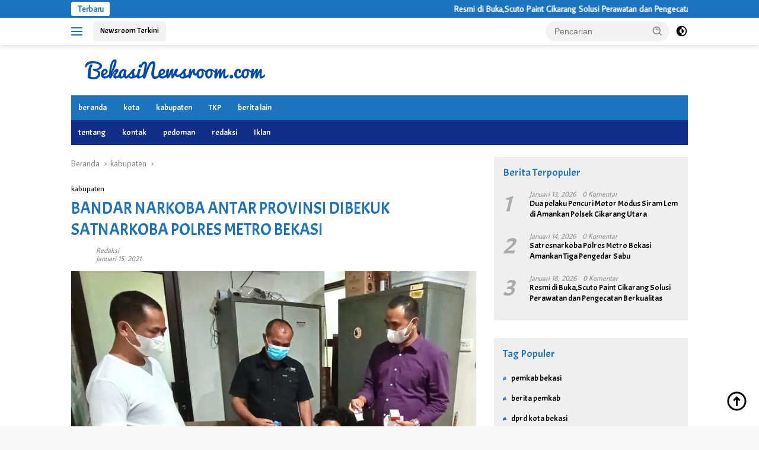

--- FILE ---
content_type: text/html; charset=UTF-8
request_url: https://www.bekasinewsroom.com/2021/01/15/bandar-narkoba-antar-provinsi-dibekuk-satnarkoba-polres-metro-bekasi/
body_size: 20025
content:
<!doctype html>
<html lang="id">
<head>
	<meta charset="UTF-8">
	<meta name="viewport" content="width=device-width, initial-scale=1">
	<link rel="profile" href="https://gmpg.org/xfn/11">

	<meta name='robots' content='index, follow, max-image-preview:large, max-snippet:-1, max-video-preview:-1' />
	<style>img:is([sizes="auto" i], [sizes^="auto," i]) { contain-intrinsic-size: 3000px 1500px }</style>
	
	<!-- This site is optimized with the Yoast SEO plugin v26.7 - https://yoast.com/wordpress/plugins/seo/ -->
	<title>BANDAR NARKOBA ANTAR PROVINSI DIBEKUK SATNARKOBA POLRES METRO BEKASI - Bekasi Newsroom</title>
	<link rel="canonical" href="https://www.bekasinewsroom.com/2021/01/15/bandar-narkoba-antar-provinsi-dibekuk-satnarkoba-polres-metro-bekasi/" />
	<meta property="og:locale" content="id_ID" />
	<meta property="og:type" content="article" />
	<meta property="og:title" content="BANDAR NARKOBA ANTAR PROVINSI DIBEKUK SATNARKOBA POLRES METRO BEKASI - Bekasi Newsroom" />
	<meta property="og:description" content="BANDAR NARKOBA ANTAR PROVINSI DIBEKUK SATNARKOBA POLRES METRO BEKASI Kabupaten Bekasi &#8211; Satuan Narkoba polres..." />
	<meta property="og:url" content="https://www.bekasinewsroom.com/2021/01/15/bandar-narkoba-antar-provinsi-dibekuk-satnarkoba-polres-metro-bekasi/" />
	<meta property="og:site_name" content="Bekasi Newsroom" />
	<meta property="article:published_time" content="2021-01-15T09:54:01+00:00" />
	<meta property="og:image" content="https://www.bekasinewsroom.com/wp-content/uploads/2021/01/IMG-20210115-WA0113.jpg" />
	<meta property="og:image:width" content="809" />
	<meta property="og:image:height" content="602" />
	<meta property="og:image:type" content="image/jpeg" />
	<meta name="author" content="Redaksi" />
	<meta name="twitter:card" content="summary_large_image" />
	<meta name="twitter:label1" content="Ditulis oleh" />
	<meta name="twitter:data1" content="Redaksi" />
	<meta name="twitter:label2" content="Estimasi waktu membaca" />
	<meta name="twitter:data2" content="2 menit" />
	<script type="application/ld+json" class="yoast-schema-graph">{"@context":"https://schema.org","@graph":[{"@type":"Article","@id":"https://www.bekasinewsroom.com/2021/01/15/bandar-narkoba-antar-provinsi-dibekuk-satnarkoba-polres-metro-bekasi/#article","isPartOf":{"@id":"https://www.bekasinewsroom.com/2021/01/15/bandar-narkoba-antar-provinsi-dibekuk-satnarkoba-polres-metro-bekasi/"},"author":{"name":"Redaksi","@id":"https://www.bekasinewsroom.com/#/schema/person/c510fec9fa9135ea0e2462d70606c9ef"},"headline":"BANDAR NARKOBA ANTAR PROVINSI DIBEKUK SATNARKOBA POLRES METRO BEKASI","datePublished":"2021-01-15T09:54:01+00:00","mainEntityOfPage":{"@id":"https://www.bekasinewsroom.com/2021/01/15/bandar-narkoba-antar-provinsi-dibekuk-satnarkoba-polres-metro-bekasi/"},"wordCount":360,"commentCount":0,"publisher":{"@id":"https://www.bekasinewsroom.com/#organization"},"image":{"@id":"https://www.bekasinewsroom.com/2021/01/15/bandar-narkoba-antar-provinsi-dibekuk-satnarkoba-polres-metro-bekasi/#primaryimage"},"thumbnailUrl":"https://www.bekasinewsroom.com/wp-content/uploads/2021/01/IMG-20210115-WA0113.jpg","articleSection":["kabupaten"],"inLanguage":"id"},{"@type":"WebPage","@id":"https://www.bekasinewsroom.com/2021/01/15/bandar-narkoba-antar-provinsi-dibekuk-satnarkoba-polres-metro-bekasi/","url":"https://www.bekasinewsroom.com/2021/01/15/bandar-narkoba-antar-provinsi-dibekuk-satnarkoba-polres-metro-bekasi/","name":"BANDAR NARKOBA ANTAR PROVINSI DIBEKUK SATNARKOBA POLRES METRO BEKASI - Bekasi Newsroom","isPartOf":{"@id":"https://www.bekasinewsroom.com/#website"},"primaryImageOfPage":{"@id":"https://www.bekasinewsroom.com/2021/01/15/bandar-narkoba-antar-provinsi-dibekuk-satnarkoba-polres-metro-bekasi/#primaryimage"},"image":{"@id":"https://www.bekasinewsroom.com/2021/01/15/bandar-narkoba-antar-provinsi-dibekuk-satnarkoba-polres-metro-bekasi/#primaryimage"},"thumbnailUrl":"https://www.bekasinewsroom.com/wp-content/uploads/2021/01/IMG-20210115-WA0113.jpg","datePublished":"2021-01-15T09:54:01+00:00","breadcrumb":{"@id":"https://www.bekasinewsroom.com/2021/01/15/bandar-narkoba-antar-provinsi-dibekuk-satnarkoba-polres-metro-bekasi/#breadcrumb"},"inLanguage":"id","potentialAction":[{"@type":"ReadAction","target":["https://www.bekasinewsroom.com/2021/01/15/bandar-narkoba-antar-provinsi-dibekuk-satnarkoba-polres-metro-bekasi/"]}]},{"@type":"ImageObject","inLanguage":"id","@id":"https://www.bekasinewsroom.com/2021/01/15/bandar-narkoba-antar-provinsi-dibekuk-satnarkoba-polres-metro-bekasi/#primaryimage","url":"https://www.bekasinewsroom.com/wp-content/uploads/2021/01/IMG-20210115-WA0113.jpg","contentUrl":"https://www.bekasinewsroom.com/wp-content/uploads/2021/01/IMG-20210115-WA0113.jpg","width":809,"height":602},{"@type":"BreadcrumbList","@id":"https://www.bekasinewsroom.com/2021/01/15/bandar-narkoba-antar-provinsi-dibekuk-satnarkoba-polres-metro-bekasi/#breadcrumb","itemListElement":[{"@type":"ListItem","position":1,"name":"Home","item":"https://www.bekasinewsroom.com/"},{"@type":"ListItem","position":2,"name":"BANDAR NARKOBA ANTAR PROVINSI DIBEKUK SATNARKOBA POLRES METRO BEKASI"}]},{"@type":"WebSite","@id":"https://www.bekasinewsroom.com/#website","url":"https://www.bekasinewsroom.com/","name":"Bekasi Newsroom","description":"Berita Dalam Genggaman","publisher":{"@id":"https://www.bekasinewsroom.com/#organization"},"potentialAction":[{"@type":"SearchAction","target":{"@type":"EntryPoint","urlTemplate":"https://www.bekasinewsroom.com/?s={search_term_string}"},"query-input":{"@type":"PropertyValueSpecification","valueRequired":true,"valueName":"search_term_string"}}],"inLanguage":"id"},{"@type":"Organization","@id":"https://www.bekasinewsroom.com/#organization","name":"Bekasi Newsroom","url":"https://www.bekasinewsroom.com/","logo":{"@type":"ImageObject","inLanguage":"id","@id":"https://www.bekasinewsroom.com/#/schema/logo/image/","url":"https://www.bekasinewsroom.com/wp-content/uploads/2023/06/cropped-Logo-Bekasi-Newsroom.png","contentUrl":"https://www.bekasinewsroom.com/wp-content/uploads/2023/06/cropped-Logo-Bekasi-Newsroom.png","width":350,"height":45,"caption":"Bekasi Newsroom"},"image":{"@id":"https://www.bekasinewsroom.com/#/schema/logo/image/"}},{"@type":"Person","@id":"https://www.bekasinewsroom.com/#/schema/person/c510fec9fa9135ea0e2462d70606c9ef","name":"Redaksi","sameAs":["https://bekasinewsroom.com"],"url":"https://www.bekasinewsroom.com/author/rahmat/"}]}</script>
	<!-- / Yoast SEO plugin. -->


<link rel='dns-prefetch' href='//www.googletagmanager.com' />
<link rel='dns-prefetch' href='//fonts.googleapis.com' />
<link rel='dns-prefetch' href='//pagead2.googlesyndication.com' />
<link rel="alternate" type="application/rss+xml" title="Bekasi Newsroom &raquo; Feed" href="https://www.bekasinewsroom.com/feed/" />
<link rel="alternate" type="application/rss+xml" title="Bekasi Newsroom &raquo; Umpan Komentar" href="https://www.bekasinewsroom.com/comments/feed/" />
<script>
window._wpemojiSettings = {"baseUrl":"https:\/\/s.w.org\/images\/core\/emoji\/16.0.1\/72x72\/","ext":".png","svgUrl":"https:\/\/s.w.org\/images\/core\/emoji\/16.0.1\/svg\/","svgExt":".svg","source":{"wpemoji":"https:\/\/www.bekasinewsroom.com\/wp-includes\/js\/wp-emoji.js?ver=12e9c87b38d6965f4fb464df620caf3e","twemoji":"https:\/\/www.bekasinewsroom.com\/wp-includes\/js\/twemoji.js?ver=12e9c87b38d6965f4fb464df620caf3e"}};
/**
 * @output wp-includes/js/wp-emoji-loader.js
 */

/**
 * Emoji Settings as exported in PHP via _print_emoji_detection_script().
 * @typedef WPEmojiSettings
 * @type {object}
 * @property {?object} source
 * @property {?string} source.concatemoji
 * @property {?string} source.twemoji
 * @property {?string} source.wpemoji
 * @property {?boolean} DOMReady
 * @property {?Function} readyCallback
 */

/**
 * Support tests.
 * @typedef SupportTests
 * @type {object}
 * @property {?boolean} flag
 * @property {?boolean} emoji
 */

/**
 * IIFE to detect emoji support and load Twemoji if needed.
 *
 * @param {Window} window
 * @param {Document} document
 * @param {WPEmojiSettings} settings
 */
( function wpEmojiLoader( window, document, settings ) {
	if ( typeof Promise === 'undefined' ) {
		return;
	}

	var sessionStorageKey = 'wpEmojiSettingsSupports';
	var tests = [ 'flag', 'emoji' ];

	/**
	 * Checks whether the browser supports offloading to a Worker.
	 *
	 * @since 6.3.0
	 *
	 * @private
	 *
	 * @returns {boolean}
	 */
	function supportsWorkerOffloading() {
		return (
			typeof Worker !== 'undefined' &&
			typeof OffscreenCanvas !== 'undefined' &&
			typeof URL !== 'undefined' &&
			URL.createObjectURL &&
			typeof Blob !== 'undefined'
		);
	}

	/**
	 * @typedef SessionSupportTests
	 * @type {object}
	 * @property {number} timestamp
	 * @property {SupportTests} supportTests
	 */

	/**
	 * Get support tests from session.
	 *
	 * @since 6.3.0
	 *
	 * @private
	 *
	 * @returns {?SupportTests} Support tests, or null if not set or older than 1 week.
	 */
	function getSessionSupportTests() {
		try {
			/** @type {SessionSupportTests} */
			var item = JSON.parse(
				sessionStorage.getItem( sessionStorageKey )
			);
			if (
				typeof item === 'object' &&
				typeof item.timestamp === 'number' &&
				new Date().valueOf() < item.timestamp + 604800 && // Note: Number is a week in seconds.
				typeof item.supportTests === 'object'
			) {
				return item.supportTests;
			}
		} catch ( e ) {}
		return null;
	}

	/**
	 * Persist the supports in session storage.
	 *
	 * @since 6.3.0
	 *
	 * @private
	 *
	 * @param {SupportTests} supportTests Support tests.
	 */
	function setSessionSupportTests( supportTests ) {
		try {
			/** @type {SessionSupportTests} */
			var item = {
				supportTests: supportTests,
				timestamp: new Date().valueOf()
			};

			sessionStorage.setItem(
				sessionStorageKey,
				JSON.stringify( item )
			);
		} catch ( e ) {}
	}

	/**
	 * Checks if two sets of Emoji characters render the same visually.
	 *
	 * This is used to determine if the browser is rendering an emoji with multiple data points
	 * correctly. set1 is the emoji in the correct form, using a zero-width joiner. set2 is the emoji
	 * in the incorrect form, using a zero-width space. If the two sets render the same, then the browser
	 * does not support the emoji correctly.
	 *
	 * This function may be serialized to run in a Worker. Therefore, it cannot refer to variables from the containing
	 * scope. Everything must be passed by parameters.
	 *
	 * @since 4.9.0
	 *
	 * @private
	 *
	 * @param {CanvasRenderingContext2D} context 2D Context.
	 * @param {string} set1 Set of Emoji to test.
	 * @param {string} set2 Set of Emoji to test.
	 *
	 * @return {boolean} True if the two sets render the same.
	 */
	function emojiSetsRenderIdentically( context, set1, set2 ) {
		// Cleanup from previous test.
		context.clearRect( 0, 0, context.canvas.width, context.canvas.height );
		context.fillText( set1, 0, 0 );
		var rendered1 = new Uint32Array(
			context.getImageData(
				0,
				0,
				context.canvas.width,
				context.canvas.height
			).data
		);

		// Cleanup from previous test.
		context.clearRect( 0, 0, context.canvas.width, context.canvas.height );
		context.fillText( set2, 0, 0 );
		var rendered2 = new Uint32Array(
			context.getImageData(
				0,
				0,
				context.canvas.width,
				context.canvas.height
			).data
		);

		return rendered1.every( function ( rendered2Data, index ) {
			return rendered2Data === rendered2[ index ];
		} );
	}

	/**
	 * Checks if the center point of a single emoji is empty.
	 *
	 * This is used to determine if the browser is rendering an emoji with a single data point
	 * correctly. The center point of an incorrectly rendered emoji will be empty. A correctly
	 * rendered emoji will have a non-zero value at the center point.
	 *
	 * This function may be serialized to run in a Worker. Therefore, it cannot refer to variables from the containing
	 * scope. Everything must be passed by parameters.
	 *
	 * @since 6.8.2
	 *
	 * @private
	 *
	 * @param {CanvasRenderingContext2D} context 2D Context.
	 * @param {string} emoji Emoji to test.
	 *
	 * @return {boolean} True if the center point is empty.
	 */
	function emojiRendersEmptyCenterPoint( context, emoji ) {
		// Cleanup from previous test.
		context.clearRect( 0, 0, context.canvas.width, context.canvas.height );
		context.fillText( emoji, 0, 0 );

		// Test if the center point (16, 16) is empty (0,0,0,0).
		var centerPoint = context.getImageData(16, 16, 1, 1);
		for ( var i = 0; i < centerPoint.data.length; i++ ) {
			if ( centerPoint.data[ i ] !== 0 ) {
				// Stop checking the moment it's known not to be empty.
				return false;
			}
		}

		return true;
	}

	/**
	 * Determines if the browser properly renders Emoji that Twemoji can supplement.
	 *
	 * This function may be serialized to run in a Worker. Therefore, it cannot refer to variables from the containing
	 * scope. Everything must be passed by parameters.
	 *
	 * @since 4.2.0
	 *
	 * @private
	 *
	 * @param {CanvasRenderingContext2D} context 2D Context.
	 * @param {string} type Whether to test for support of "flag" or "emoji".
	 * @param {Function} emojiSetsRenderIdentically Reference to emojiSetsRenderIdentically function, needed due to minification.
	 * @param {Function} emojiRendersEmptyCenterPoint Reference to emojiRendersEmptyCenterPoint function, needed due to minification.
	 *
	 * @return {boolean} True if the browser can render emoji, false if it cannot.
	 */
	function browserSupportsEmoji( context, type, emojiSetsRenderIdentically, emojiRendersEmptyCenterPoint ) {
		var isIdentical;

		switch ( type ) {
			case 'flag':
				/*
				 * Test for Transgender flag compatibility. Added in Unicode 13.
				 *
				 * To test for support, we try to render it, and compare the rendering to how it would look if
				 * the browser doesn't render it correctly (white flag emoji + transgender symbol).
				 */
				isIdentical = emojiSetsRenderIdentically(
					context,
					'\uD83C\uDFF3\uFE0F\u200D\u26A7\uFE0F', // as a zero-width joiner sequence
					'\uD83C\uDFF3\uFE0F\u200B\u26A7\uFE0F' // separated by a zero-width space
				);

				if ( isIdentical ) {
					return false;
				}

				/*
				 * Test for Sark flag compatibility. This is the least supported of the letter locale flags,
				 * so gives us an easy test for full support.
				 *
				 * To test for support, we try to render it, and compare the rendering to how it would look if
				 * the browser doesn't render it correctly ([C] + [Q]).
				 */
				isIdentical = emojiSetsRenderIdentically(
					context,
					'\uD83C\uDDE8\uD83C\uDDF6', // as the sequence of two code points
					'\uD83C\uDDE8\u200B\uD83C\uDDF6' // as the two code points separated by a zero-width space
				);

				if ( isIdentical ) {
					return false;
				}

				/*
				 * Test for English flag compatibility. England is a country in the United Kingdom, it
				 * does not have a two letter locale code but rather a five letter sub-division code.
				 *
				 * To test for support, we try to render it, and compare the rendering to how it would look if
				 * the browser doesn't render it correctly (black flag emoji + [G] + [B] + [E] + [N] + [G]).
				 */
				isIdentical = emojiSetsRenderIdentically(
					context,
					// as the flag sequence
					'\uD83C\uDFF4\uDB40\uDC67\uDB40\uDC62\uDB40\uDC65\uDB40\uDC6E\uDB40\uDC67\uDB40\uDC7F',
					// with each code point separated by a zero-width space
					'\uD83C\uDFF4\u200B\uDB40\uDC67\u200B\uDB40\uDC62\u200B\uDB40\uDC65\u200B\uDB40\uDC6E\u200B\uDB40\uDC67\u200B\uDB40\uDC7F'
				);

				return ! isIdentical;
			case 'emoji':
				/*
				 * Does Emoji 16.0 cause the browser to go splat?
				 *
				 * To test for Emoji 16.0 support, try to render a new emoji: Splatter.
				 *
				 * The splatter emoji is a single code point emoji. Testing for browser support
				 * required testing the center point of the emoji to see if it is empty.
				 *
				 * 0xD83E 0xDEDF (\uD83E\uDEDF) == 🫟 Splatter.
				 *
				 * When updating this test, please ensure that the emoji is either a single code point
				 * or switch to using the emojiSetsRenderIdentically function and testing with a zero-width
				 * joiner vs a zero-width space.
				 */
				var notSupported = emojiRendersEmptyCenterPoint( context, '\uD83E\uDEDF' );
				return ! notSupported;
		}

		return false;
	}

	/**
	 * Checks emoji support tests.
	 *
	 * This function may be serialized to run in a Worker. Therefore, it cannot refer to variables from the containing
	 * scope. Everything must be passed by parameters.
	 *
	 * @since 6.3.0
	 *
	 * @private
	 *
	 * @param {string[]} tests Tests.
	 * @param {Function} browserSupportsEmoji Reference to browserSupportsEmoji function, needed due to minification.
	 * @param {Function} emojiSetsRenderIdentically Reference to emojiSetsRenderIdentically function, needed due to minification.
	 * @param {Function} emojiRendersEmptyCenterPoint Reference to emojiRendersEmptyCenterPoint function, needed due to minification.
	 *
	 * @return {SupportTests} Support tests.
	 */
	function testEmojiSupports( tests, browserSupportsEmoji, emojiSetsRenderIdentically, emojiRendersEmptyCenterPoint ) {
		var canvas;
		if (
			typeof WorkerGlobalScope !== 'undefined' &&
			self instanceof WorkerGlobalScope
		) {
			canvas = new OffscreenCanvas( 300, 150 ); // Dimensions are default for HTMLCanvasElement.
		} else {
			canvas = document.createElement( 'canvas' );
		}

		var context = canvas.getContext( '2d', { willReadFrequently: true } );

		/*
		 * Chrome on OS X added native emoji rendering in M41. Unfortunately,
		 * it doesn't work when the font is bolder than 500 weight. So, we
		 * check for bold rendering support to avoid invisible emoji in Chrome.
		 */
		context.textBaseline = 'top';
		context.font = '600 32px Arial';

		var supports = {};
		tests.forEach( function ( test ) {
			supports[ test ] = browserSupportsEmoji( context, test, emojiSetsRenderIdentically, emojiRendersEmptyCenterPoint );
		} );
		return supports;
	}

	/**
	 * Adds a script to the head of the document.
	 *
	 * @ignore
	 *
	 * @since 4.2.0
	 *
	 * @param {string} src The url where the script is located.
	 *
	 * @return {void}
	 */
	function addScript( src ) {
		var script = document.createElement( 'script' );
		script.src = src;
		script.defer = true;
		document.head.appendChild( script );
	}

	settings.supports = {
		everything: true,
		everythingExceptFlag: true
	};

	// Create a promise for DOMContentLoaded since the worker logic may finish after the event has fired.
	var domReadyPromise = new Promise( function ( resolve ) {
		document.addEventListener( 'DOMContentLoaded', resolve, {
			once: true
		} );
	} );

	// Obtain the emoji support from the browser, asynchronously when possible.
	new Promise( function ( resolve ) {
		var supportTests = getSessionSupportTests();
		if ( supportTests ) {
			resolve( supportTests );
			return;
		}

		if ( supportsWorkerOffloading() ) {
			try {
				// Note that the functions are being passed as arguments due to minification.
				var workerScript =
					'postMessage(' +
					testEmojiSupports.toString() +
					'(' +
					[
						JSON.stringify( tests ),
						browserSupportsEmoji.toString(),
						emojiSetsRenderIdentically.toString(),
						emojiRendersEmptyCenterPoint.toString()
					].join( ',' ) +
					'));';
				var blob = new Blob( [ workerScript ], {
					type: 'text/javascript'
				} );
				var worker = new Worker( URL.createObjectURL( blob ), { name: 'wpTestEmojiSupports' } );
				worker.onmessage = function ( event ) {
					supportTests = event.data;
					setSessionSupportTests( supportTests );
					worker.terminate();
					resolve( supportTests );
				};
				return;
			} catch ( e ) {}
		}

		supportTests = testEmojiSupports( tests, browserSupportsEmoji, emojiSetsRenderIdentically, emojiRendersEmptyCenterPoint );
		setSessionSupportTests( supportTests );
		resolve( supportTests );
	} )
		// Once the browser emoji support has been obtained from the session, finalize the settings.
		.then( function ( supportTests ) {
			/*
			 * Tests the browser support for flag emojis and other emojis, and adjusts the
			 * support settings accordingly.
			 */
			for ( var test in supportTests ) {
				settings.supports[ test ] = supportTests[ test ];

				settings.supports.everything =
					settings.supports.everything && settings.supports[ test ];

				if ( 'flag' !== test ) {
					settings.supports.everythingExceptFlag =
						settings.supports.everythingExceptFlag &&
						settings.supports[ test ];
				}
			}

			settings.supports.everythingExceptFlag =
				settings.supports.everythingExceptFlag &&
				! settings.supports.flag;

			// Sets DOMReady to false and assigns a ready function to settings.
			settings.DOMReady = false;
			settings.readyCallback = function () {
				settings.DOMReady = true;
			};
		} )
		.then( function () {
			return domReadyPromise;
		} )
		.then( function () {
			// When the browser can not render everything we need to load a polyfill.
			if ( ! settings.supports.everything ) {
				settings.readyCallback();

				var src = settings.source || {};

				if ( src.concatemoji ) {
					addScript( src.concatemoji );
				} else if ( src.wpemoji && src.twemoji ) {
					addScript( src.twemoji );
					addScript( src.wpemoji );
				}
			}
		} );
} )( window, document, window._wpemojiSettings );
</script>

<link rel='stylesheet' id='dashicons-css' href='https://www.bekasinewsroom.com/wp-includes/css/dashicons.css?ver=12e9c87b38d6965f4fb464df620caf3e' media='all' />
<link rel='stylesheet' id='menu-icons-extra-css' href='https://www.bekasinewsroom.com/wp-content/plugins/menu-icons/css/extra.css?ver=0.13.20' media='all' />
<style id='wp-emoji-styles-inline-css'>

	img.wp-smiley, img.emoji {
		display: inline !important;
		border: none !important;
		box-shadow: none !important;
		height: 1em !important;
		width: 1em !important;
		margin: 0 0.07em !important;
		vertical-align: -0.1em !important;
		background: none !important;
		padding: 0 !important;
	}
</style>
<style id='kia-post-subtitle-style-inline-css'>
.wp-block-kia-post-subtitle{box-sizing:border-box;word-break:break-word}.wp-block-kia-post-subtitle a{display:inline-block}.wp-block-kia-post-subtitle.no-subtitle{opacity:.333}

</style>
<link rel='stylesheet' id='wpberita-fonts-css' href='https://fonts.googleapis.com/css?family=Acme%3A400%2C%2C400%7CAverage+Sans%3A400%2C%2C400&#038;subset=latin&#038;display=swap&#038;ver=2.1.6' media='all' />
<link rel='stylesheet' id='wpberita-style-css' href='https://www.bekasinewsroom.com/wp-content/themes/wpberita/style.css?ver=2.1.6' media='all' />
<style id='wpberita-style-inline-css'>
h1,
h2,
h3,
h4,
h5,
h6,
.sidr-class-site-title,
.site-title,
.gmr-mainmenu ul > li > a,
.sidr ul li a,
.heading-text,
.gmr-mobilemenu ul li a,
#navigationamp ul li a{
	font-family:Acme;
}
h1,
h2,
h3,
h4,
h5,
h6,
.sidr-class-site-title,
.site-title,
.gmr-mainmenu ul > li > a,
.sidr ul li a,
.heading-text,
.gmr-mobilemenu ul li a,
#navigationamp ul li a,
.related-text-onlytitle{
	font-weight:400;
}
h1 strong,
h2 strong,
h3 strong,
h4 strong,
h5 strong,
h6 strong{
	font-weight:400;
}
body{
	font-family:Average Sans;
	--font-reguler:400;
	--font-bold:400;
	--background-color:#f8f8f8;
	--main-color:#000000;
	--link-color-body:#000000;
	--hoverlink-color-body:#1bc152;
	--border-color:#cccccc;
	--button-bgcolor:#43A047;
	--button-color:#ffffff;
	--header-bgcolor:#ffffff;
	--topnav-color:#1e73be;
	--bigheadline-color:#f1c40f;
	--mainmenu-color:#ffffff;
	--mainmenu-hovercolor:#f1c40f;
	--secondmenu-bgcolor:#132e89;
	--secondmenu-color:#ffffff;
	--secondmenu-hovercolor:#f1c40f;
	--content-bgcolor:#ffffff;
	--content-greycolor:#888888;
	--greybody-bgcolor:#efefef;
	--footer-bgcolor:#a8b4bf;
	--footer-color:#000000;
	--footer-linkcolor:#1e73be;
	--footer-hover-linkcolor:#81d742;
}
.entry-content-single{
	font-size:16px;
}
body,
body.dark-theme{
	--scheme-color:#1e73be;
	--secondscheme-color:#000000;
	--mainmenu-bgcolor:#1e73be;
}/* Generate Using Cache */
</style>

<!-- Potongan tag Google (gtag.js) ditambahkan oleh Site Kit -->
<!-- Snippet Google Analytics telah ditambahkan oleh Site Kit -->
<script src="https://www.googletagmanager.com/gtag/js?id=GT-T5J9GTC" id="google_gtagjs-js" async></script>
<script id="google_gtagjs-js-after">
window.dataLayer = window.dataLayer || [];function gtag(){dataLayer.push(arguments);}
gtag("set","linker",{"domains":["www.bekasinewsroom.com"]});
gtag("js", new Date());
gtag("set", "developer_id.dZTNiMT", true);
gtag("config", "GT-T5J9GTC");
</script>
<link rel="https://api.w.org/" href="https://www.bekasinewsroom.com/wp-json/" /><link rel="alternate" title="JSON" type="application/json" href="https://www.bekasinewsroom.com/wp-json/wp/v2/posts/6199" /><link rel="EditURI" type="application/rsd+xml" title="RSD" href="https://www.bekasinewsroom.com/xmlrpc.php?rsd" />
<link rel="alternate" title="oEmbed (JSON)" type="application/json+oembed" href="https://www.bekasinewsroom.com/wp-json/oembed/1.0/embed?url=https%3A%2F%2Fwww.bekasinewsroom.com%2F2021%2F01%2F15%2Fbandar-narkoba-antar-provinsi-dibekuk-satnarkoba-polres-metro-bekasi%2F" />
<link rel="alternate" title="oEmbed (XML)" type="text/xml+oembed" href="https://www.bekasinewsroom.com/wp-json/oembed/1.0/embed?url=https%3A%2F%2Fwww.bekasinewsroom.com%2F2021%2F01%2F15%2Fbandar-narkoba-antar-provinsi-dibekuk-satnarkoba-polres-metro-bekasi%2F&#038;format=xml" />
<meta name="generator" content="Site Kit by Google 1.170.0" />
<!-- Meta tag Google AdSense ditambahkan oleh Site Kit -->
<meta name="google-adsense-platform-account" content="ca-host-pub-2644536267352236">
<meta name="google-adsense-platform-domain" content="sitekit.withgoogle.com">
<!-- Akhir tag meta Google AdSense yang ditambahkan oleh Site Kit -->

<!-- Snippet Google AdSense telah ditambahkan oleh Site Kit -->
<script async src="https://pagead2.googlesyndication.com/pagead/js/adsbygoogle.js?client=ca-pub-7238753739801391&amp;host=ca-host-pub-2644536267352236" crossorigin="anonymous"></script>

<!-- Snippet Google AdSense penutup telah ditambahkan oleh Site Kit -->
<link rel="icon" href="https://www.bekasinewsroom.com/wp-content/uploads/2023/06/cropped-Favicons-Bekasi-Newsroom-512-×-512-px-1-100x75.png" sizes="32x32" />
<link rel="icon" href="https://www.bekasinewsroom.com/wp-content/uploads/2023/06/cropped-Favicons-Bekasi-Newsroom-512-×-512-px-1.png" sizes="192x192" />
<link rel="apple-touch-icon" href="https://www.bekasinewsroom.com/wp-content/uploads/2023/06/cropped-Favicons-Bekasi-Newsroom-512-×-512-px-1.png" />
<meta name="msapplication-TileImage" content="https://www.bekasinewsroom.com/wp-content/uploads/2023/06/cropped-Favicons-Bekasi-Newsroom-512-×-512-px-1.png" />
</head>

<body data-rsssl=1 class="wp-singular post-template-default single single-post postid-6199 single-format-standard wp-custom-logo wp-embed-responsive wp-theme-wpberita idtheme kentooz">
	<a class="skip-link screen-reader-text" href="#primary">Langsung ke konten</a>
	<div id="topnavwrap" class="gmr-topnavwrap clearfix">
		<div class="gmr-topnotification"><div class="container"><div class="list-flex"><div class="row-flex"><div class="text-marquee">Terbaru</div></div><div class="row-flex wrap-marquee"><div class="marquee">				<a href="https://www.bekasinewsroom.com/2026/01/18/resmi-di-bukascuto-paint-cikarang-solusi-perawatan-dan-pengecatan-berkualitas/" class="gmr-recent-marquee" title="Resmi di Buka,Scuto Paint Cikarang Solusi Perawatan dan Pengecatan Berkualitas">Resmi di Buka,Scuto Paint Cikarang Solusi Perawatan dan Pengecatan Berkualitas</a>
								<a href="https://www.bekasinewsroom.com/2026/01/14/satresnarkoba-polres-metro-bekasi-amankan-tiga-pengedar-sabu/" class="gmr-recent-marquee" title="Satresnarkoba Polres Metro Bekasi Amankan Tiga Pengedar Sabu ">Satresnarkoba Polres Metro Bekasi Amankan Tiga Pengedar Sabu </a>
								<a href="https://www.bekasinewsroom.com/2026/01/13/dua-pelaku-pencuri-motor-modus-siram-lem-di-amankan-polsek-cikarang-utara/" class="gmr-recent-marquee" title="Dua pelaku Pencuri Motor Modus Siram Lem di Amankan Polsek Cikarang Utara">Dua pelaku Pencuri Motor Modus Siram Lem di Amankan Polsek Cikarang Utara</a>
								<a href="https://www.bekasinewsroom.com/2026/01/09/sidang-sengketa-lahan-di-babelan-kota-ditunda-pemkab-bekasi-tegaskan-kepemilikan-sah/" class="gmr-recent-marquee" title="Sidang Sengketa Lahan di Babelan Kota Ditunda, Pemkab Bekasi Tegaskan Kepemilikan Sah">Sidang Sengketa Lahan di Babelan Kota Ditunda, Pemkab Bekasi Tegaskan Kepemilikan Sah</a>
								<a href="https://www.bekasinewsroom.com/2026/01/09/kerap-timbulkan-banjirsaluran-air-stadion-alami-pendangkalan-resahkan-warga/" class="gmr-recent-marquee" title="Kerap Timbulkan Banjir,Saluran Air Stadion Alami Pendangkalan Resahkan Warga">Kerap Timbulkan Banjir,Saluran Air Stadion Alami Pendangkalan Resahkan Warga</a>
				</div></div></div></div></div>
		<div class="container">
			<div class="list-flex">
				<div class="row-flex gmr-navleft">
					<a id="gmr-responsive-menu" title="Menu" href="#menus" rel="nofollow"><div class="ktz-i-wrap"><span class="ktz-i"></span><span class="ktz-i"></span><span class="ktz-i"></span></div></a><div class="gmr-logo-mobile"><a class="custom-logo-link" href="https://www.bekasinewsroom.com/" title="Bekasi Newsroom" rel="home"><img class="custom-logo" src="https://www.bekasinewsroom.com/wp-content/uploads/2023/06/cropped-Logo-Bekasi-Newsroom.png" width="350" height="45" alt="Bekasi Newsroom" loading="lazy" /></a></div><a href="https://newsroomterkini.com" class="topnav-button second-topnav-btn nomobile heading-text" title="Newsroom Terkini">Newsroom Terkini</a>				</div>

				<div class="row-flex gmr-navright">
					
								<div class="gmr-table-search">
									<form method="get" class="gmr-searchform searchform" action="https://www.bekasinewsroom.com/">
										<input type="text" name="s" id="s" placeholder="Pencarian" />
										<input type="hidden" name="post_type" value="post" />
										<button type="submit" role="button" class="gmr-search-submit gmr-search-icon">
										<svg xmlns="http://www.w3.org/2000/svg" aria-hidden="true" role="img" width="1em" height="1em" preserveAspectRatio="xMidYMid meet" viewBox="0 0 24 24"><path fill="currentColor" d="M10 18a7.952 7.952 0 0 0 4.897-1.688l4.396 4.396l1.414-1.414l-4.396-4.396A7.952 7.952 0 0 0 18 10c0-4.411-3.589-8-8-8s-8 3.589-8 8s3.589 8 8 8zm0-14c3.309 0 6 2.691 6 6s-2.691 6-6 6s-6-2.691-6-6s2.691-6 6-6z"/><path fill="currentColor" d="M11.412 8.586c.379.38.588.882.588 1.414h2a3.977 3.977 0 0 0-1.174-2.828c-1.514-1.512-4.139-1.512-5.652 0l1.412 1.416c.76-.758 2.07-.756 2.826-.002z"/></svg>
										</button>
									</form>
								</div>
							<a class="darkmode-button topnav-button" title="Mode Gelap" href="#" rel="nofollow"><svg xmlns="http://www.w3.org/2000/svg" aria-hidden="true" role="img" width="1em" height="1em" preserveAspectRatio="xMidYMid meet" viewBox="0 0 24 24"><g fill="currentColor"><path d="M12 16a4 4 0 0 0 0-8v8Z"/><path fill-rule="evenodd" d="M12 2C6.477 2 2 6.477 2 12s4.477 10 10 10s10-4.477 10-10S17.523 2 12 2Zm0 2v4a4 4 0 1 0 0 8v4a8 8 0 1 0 0-16Z" clip-rule="evenodd"/></g></svg></a><div class="gmr-search-btn">
					<a id="search-menu-button" class="topnav-button gmr-search-icon" title="Pencarian" href="#" rel="nofollow"><svg xmlns="http://www.w3.org/2000/svg" aria-hidden="true" role="img" width="1em" height="1em" preserveAspectRatio="xMidYMid meet" viewBox="0 0 24 24"><path fill="none" stroke="currentColor" stroke-linecap="round" stroke-width="2" d="m21 21l-4.486-4.494M19 10.5a8.5 8.5 0 1 1-17 0a8.5 8.5 0 0 1 17 0Z"/></svg></a>
					<div id="search-dropdown-container" class="search-dropdown search">
					<form method="get" class="gmr-searchform searchform" action="https://www.bekasinewsroom.com/">
						<input type="text" name="s" id="s" placeholder="Pencarian" />
						<button type="submit" class="gmr-search-submit gmr-search-icon"><svg xmlns="http://www.w3.org/2000/svg" aria-hidden="true" role="img" width="1em" height="1em" preserveAspectRatio="xMidYMid meet" viewBox="0 0 24 24"><path fill="currentColor" d="M10 18a7.952 7.952 0 0 0 4.897-1.688l4.396 4.396l1.414-1.414l-4.396-4.396A7.952 7.952 0 0 0 18 10c0-4.411-3.589-8-8-8s-8 3.589-8 8s3.589 8 8 8zm0-14c3.309 0 6 2.691 6 6s-2.691 6-6 6s-6-2.691-6-6s2.691-6 6-6z"/><path fill="currentColor" d="M11.412 8.586c.379.38.588.882.588 1.414h2a3.977 3.977 0 0 0-1.174-2.828c-1.514-1.512-4.139-1.512-5.652 0l1.412 1.416c.76-.758 2.07-.756 2.826-.002z"/></svg></button>
					</form>
					</div>
				</div>				</div>
			</div>
		</div>
				</div>

	<div id="page" class="site">

									<header id="masthead" class="site-header">
								<div class="container">
					<div class="site-branding">
						<div class="gmr-logo"><div class="gmr-logo-wrap"><a class="custom-logo-link logolink" href="https://www.bekasinewsroom.com" title="Bekasi Newsroom" rel="home"><img class="custom-logo" src="https://www.bekasinewsroom.com/wp-content/uploads/2023/06/cropped-Logo-Bekasi-Newsroom.png" width="350" height="45" alt="Bekasi Newsroom" loading="lazy" /></a><div class="close-topnavmenu-wrap"><a id="close-topnavmenu-button" rel="nofollow" href="#"><svg xmlns="http://www.w3.org/2000/svg" aria-hidden="true" role="img" width="1em" height="1em" preserveAspectRatio="xMidYMid meet" viewBox="0 0 32 32"><path fill="currentColor" d="M24 9.4L22.6 8L16 14.6L9.4 8L8 9.4l6.6 6.6L8 22.6L9.4 24l6.6-6.6l6.6 6.6l1.4-1.4l-6.6-6.6L24 9.4z"/></svg></a></div></div></div>					</div><!-- .site-branding -->
				</div>
			</header><!-- #masthead -->
							<div id="main-nav-wrap" class="gmr-mainmenu-wrap">
				<div class="container">
					<nav id="main-nav" class="main-navigation gmr-mainmenu">
						<ul id="primary-menu" class="menu"><li id="menu-item-37" class="menu-item menu-item-type-post_type menu-item-object-page menu-item-37"><a href="https://www.bekasinewsroom.com/home/">beranda</a></li>
<li id="menu-item-111" class="menu-item menu-item-type-taxonomy menu-item-object-category menu-item-111"><a href="https://www.bekasinewsroom.com/category/kotabekasi/">kota</a></li>
<li id="menu-item-112" class="menu-item menu-item-type-taxonomy menu-item-object-category current-post-ancestor current-menu-parent current-post-parent menu-item-112"><a href="https://www.bekasinewsroom.com/category/kabupatenbekasi/">kabupaten</a></li>
<li id="menu-item-113" class="menu-item menu-item-type-taxonomy menu-item-object-category menu-item-113"><a href="https://www.bekasinewsroom.com/category/beritatkp/">TKP</a></li>
<li id="menu-item-114" class="menu-item menu-item-type-taxonomy menu-item-object-category menu-item-114"><a href="https://www.bekasinewsroom.com/category/berita-lain/">berita lain</a></li>
</ul><ul id="secondary-menu" class="menu"><li id="menu-item-27" class="menu-item menu-item-type-custom menu-item-object-custom menu-item-27"><a href="https://www.bekasinewsroom.com/tentang">tentang</a></li>
<li id="menu-item-28" class="menu-item menu-item-type-custom menu-item-object-custom menu-item-28"><a href="https://www.bekasinewsroom.com/kontak/">kontak</a></li>
<li id="menu-item-29" class="menu-item menu-item-type-custom menu-item-object-custom menu-item-29"><a href="https://www.bekasinewsroom.com/pedoman/">pedoman</a></li>
<li id="menu-item-1189" class="menu-item menu-item-type-post_type menu-item-object-page menu-item-1189"><a href="https://www.bekasinewsroom.com/redaksi/">redaksi</a></li>
<li id="menu-item-14133" class="menu-item menu-item-type-post_type menu-item-object-page menu-item-14133"><a href="https://www.bekasinewsroom.com/iklan/">Iklan</a></li>
</ul>					</nav><!-- #main-nav -->
				</div>
			</div>
			
		
		<div id="content" class="gmr-content">

			<div class="container">
				<div class="row">
<main id="primary" class="site-main col-md-8">
	
<article id="post-6199" class="content-single post-6199 post type-post status-publish format-standard has-post-thumbnail hentry category-kabupatenbekasi">
				<div class="breadcrumbs" itemscope itemtype="https://schema.org/BreadcrumbList">
																						<span class="first-cl" itemprop="itemListElement" itemscope itemtype="https://schema.org/ListItem">
								<a itemscope itemtype="https://schema.org/WebPage" itemprop="item" itemid="https://www.bekasinewsroom.com/" href="https://www.bekasinewsroom.com/"><span itemprop="name">Beranda</span></a>
								<span itemprop="position" content="1"></span>
							</span>
												<span class="separator"></span>
																											<span class="0-cl" itemprop="itemListElement" itemscope itemtype="http://schema.org/ListItem">
								<a itemscope itemtype="https://schema.org/WebPage" itemprop="item" itemid="https://www.bekasinewsroom.com/category/kabupatenbekasi/" href="https://www.bekasinewsroom.com/category/kabupatenbekasi/"><span itemprop="name">kabupaten</span></a>
								<span itemprop="position" content="2"></span>
							</span>
												<span class="separator"></span>
																				<span class="last-cl" itemscope itemtype="https://schema.org/ListItem">
						<span itemprop="name">BANDAR NARKOBA ANTAR PROVINSI DIBEKUK SATNARKOBA POLRES METRO BEKASI</span>
						<span itemprop="position" content="3"></span>
						</span>
												</div>
				<header class="entry-header entry-header-single">
		<div class="gmr-meta-topic"><strong><span class="cat-links-content"><a href="https://www.bekasinewsroom.com/category/kabupatenbekasi/" rel="category tag">kabupaten</a></span></strong>&nbsp;&nbsp;</div><h1 class="entry-title"><strong>BANDAR NARKOBA ANTAR PROVINSI DIBEKUK SATNARKOBA POLRES METRO BEKASI</strong></h1><div class="list-table clearfix"><div class="table-row"><div class="table-cell gmr-gravatar-metasingle"><a class="url" href="https://www.bekasinewsroom.com/author/rahmat/" title="Permalink ke: Redaksi"></a></div><div class="table-cell gmr-content-metasingle"><div class="meta-content gmr-content-metasingle"><span class="author vcard"><a class="url fn n" href="https://www.bekasinewsroom.com/author/rahmat/" title="Redaksi">Redaksi</a></span></div><div class="meta-content gmr-content-metasingle"><span class="posted-on"><time class="entry-date published updated" datetime="2021-01-15T16:54:01+07:00">Januari 15, 2021</time></span></div></div></div></div>	</header><!-- .entry-header -->
				<figure class="post-thumbnail gmr-thumbnail-single">
				<img width="809" height="602" src="https://www.bekasinewsroom.com/wp-content/uploads/2021/01/IMG-20210115-WA0113.jpg" class="attachment-post-thumbnail size-post-thumbnail wp-post-image" alt="" decoding="async" fetchpriority="high" srcset="https://www.bekasinewsroom.com/wp-content/uploads/2021/01/IMG-20210115-WA0113.jpg 809w, https://www.bekasinewsroom.com/wp-content/uploads/2021/01/IMG-20210115-WA0113-300x223.jpg 300w, https://www.bekasinewsroom.com/wp-content/uploads/2021/01/IMG-20210115-WA0113-768x571.jpg 768w, https://www.bekasinewsroom.com/wp-content/uploads/2021/01/IMG-20210115-WA0113-80x60.jpg 80w, https://www.bekasinewsroom.com/wp-content/uploads/2021/01/IMG-20210115-WA0113-265x198.jpg 265w, https://www.bekasinewsroom.com/wp-content/uploads/2021/01/IMG-20210115-WA0113-696x518.jpg 696w, https://www.bekasinewsroom.com/wp-content/uploads/2021/01/IMG-20210115-WA0113-564x420.jpg 564w" sizes="(max-width: 809px) 100vw, 809px" />							</figure>
			
	<div class="single-wrap">
				<div class="entry-content entry-content-single clearfix">
			<p><strong>BANDAR NARKOBA ANTAR PROVINSI DIBEKUK SATNARKOBA POLRES METRO BEKASI</strong>
<p><strong>Kabupaten Bekasi</strong> &#8211; Satuan Narkoba polres metro Bekasi berhasil melakukan pengungkapan bandar narkoba jenis sabu yang merupakan jaringan antar kota, oleh petugas bandar narkoba langsung di gelandang ke polres metro Bekasi.</p><div class="gmr-banner-insidecontent text-center"><img decoding="async" src="https://www.bekasinewsroom.com/wp-content/uploads/2025/12/IMG-20251210-WA0059.jpg" alt="spaceiklan"></div>
<p>Penangkapan bandar narkoba jenis sabu antar Provinsi, berawal dari adanya informasi telah terjadi peredaran narkoba yang kerap terjadi di wilayah tambun kabupaten Bekasi.
<p>Berbekal informasi tersebut kapala satuan Resnarkoba polres metro *Kompol Dr. Budi Setiadi* memerintahkan Kanit 3 Satnarkoba Iptu Usep Aramsyah untuk melakukan penyelidikan di wilayah yang di duga di jadikan peradaran narkoba jenis sabu.
<p>Dari hasil penyelidikan bahwa informasi tersebut tidak meleset dan selanjutnya tim Satresnarkoba di pimpin Kasat Resnarkoba dan Wakasat Resnarkoba (Kompol Josmen Sitorus) melakukan giat Penyelidikan untuk melakukan upaya ungkap dengan cara melakukan pembuntutan pelaku.<img decoding="async" class="alignnone size-medium wp-image-6201" src="https://www.bekasinewsroom.com/wp-content/uploads/2021/01/IMG-20210115-WA0112-300x225.jpg" alt="" width="300" height="225" srcset="https://www.bekasinewsroom.com/wp-content/uploads/2021/01/IMG-20210115-WA0112-300x225.jpg 300w, https://www.bekasinewsroom.com/wp-content/uploads/2021/01/IMG-20210115-WA0112-768x576.jpg 768w, https://www.bekasinewsroom.com/wp-content/uploads/2021/01/IMG-20210115-WA0112.jpg 1024w, https://www.bekasinewsroom.com/wp-content/uploads/2021/01/IMG-20210115-WA0112-80x60.jpg 80w, https://www.bekasinewsroom.com/wp-content/uploads/2021/01/IMG-20210115-WA0112-265x198.jpg 265w, https://www.bekasinewsroom.com/wp-content/uploads/2021/01/IMG-20210115-WA0112-696x522.jpg 696w, https://www.bekasinewsroom.com/wp-content/uploads/2021/01/IMG-20210115-WA0112-560x420.jpg 560w" sizes="(max-width: 300px) 100vw, 300px" />
<p>Pelaku Jati al. Ong, di buntuti oleh petugas setelah melakukan peredaran Sabu di wilayah tambun kabupaten Bekasi, hingga pelaku masuk ke arah Bekasi timur kota Bekasi. Tidak mau buruannya melarikan diri Pelaku Jati al. Ong di amankan di ruko plaza Bekasi jaya, Bekasi timur, kota Bekasi, Pelaku Jati al. Ong menerangkan bahwa sebagai Kurir dalam menjalankan aksi pelaku dibantu oleh pelaku Boni, akhirnya pelaku Boni berhasil ditangkap. Boni merupakan kurir yang biasa mengantar barang Haram tersebut.
<p>&#8220;Dari kedua tangan kedua pelaku di amankan tujuh paket sabu dengan total berat 146 gram narkotika jenis sabu siap edar&#8221; tutur Kasat Narkoba Polres Metro Bekasi Kompol Dr.Budi Seitadi<img loading="lazy" decoding="async" class="alignnone size-medium wp-image-6202" src="https://www.bekasinewsroom.com/wp-content/uploads/2021/01/IMG-20210115-WA0111-300x204.jpg" alt="" width="300" height="204" srcset="https://www.bekasinewsroom.com/wp-content/uploads/2021/01/IMG-20210115-WA0111-300x204.jpg 300w, https://www.bekasinewsroom.com/wp-content/uploads/2021/01/IMG-20210115-WA0111-768x524.jpg 768w, https://www.bekasinewsroom.com/wp-content/uploads/2021/01/IMG-20210115-WA0111.jpg 1024w, https://www.bekasinewsroom.com/wp-content/uploads/2021/01/IMG-20210115-WA0111-696x474.jpg 696w, https://www.bekasinewsroom.com/wp-content/uploads/2021/01/IMG-20210115-WA0111-616x420.jpg 616w" sizes="auto, (max-width: 300px) 100vw, 300px" />
<p>&#8220;Hasil introgasi yang kami lakukan pada kedua pelaku mengaku barang tersebut di dapat dari bandar yang berada diwilayah Bandung Jawa barat, namun penyerahan barang haram tersebut di lakukan dengan secara sistem tempel di wilayah tanggerang Banten dan di edarkan di wilayah kabupaten Bekasi&#8221; ujar Budi,
<p>keduanya Pelaku mengaku sdh. delapan bulan mengedarkan narkoba jenis sabu di wilayah tambun dan beberapa wilayah lainnya di kabupaten Bekasi.
<p>&#8220;kedua pelaku terancam pasal 114 ayat 2 subsider 112 ayat dua, undang undang repubrik indonesia nomer 35 tahun 2009 dengan ancaman hukuman seumur hidup&#8221; tandes kasat narkoba polres metro Bekasi.
<p>Sementara itu, untuk kepentingan penyelidikan kedua pelaku langsung di jebloskan kedalam sel tahanan, sedangkan petugas masih melakukan penyidikan terhadap kedua pelaku untuk melakukan pengungkapan Jaringan lainnya(Raf).

			<footer class="entry-footer entry-footer-single">
								<div class="gmr-cf-metacontent heading-text meta-content"></div>			</footer><!-- .entry-footer -->
					</div><!-- .entry-content -->
	</div>
	<div class="list-table clearfix"><div class="table-row"><div class="table-cell gmr-content-share"><ul class="gmr-socialicon-share pull-right"><li class="facebook"><a href="https://www.facebook.com/sharer/sharer.php?u=https%3A%2F%2Fwww.bekasinewsroom.com%2F2021%2F01%2F15%2Fbandar-narkoba-antar-provinsi-dibekuk-satnarkoba-polres-metro-bekasi%2F" target="_blank" rel="nofollow" title="Facebook Share"><svg xmlns="http://www.w3.org/2000/svg" aria-hidden="true" role="img" width="1em" height="1em" preserveAspectRatio="xMidYMid meet" viewBox="0 0 32 32"><path fill="#4267b2" d="M19.254 2C15.312 2 13 4.082 13 8.826V13H8v5h5v12h5V18h4l1-5h-5V9.672C18 7.885 18.583 7 20.26 7H23V2.205C22.526 2.141 21.145 2 19.254 2z"/></svg></a></li><li class="twitter"><a href="https://twitter.com/intent/tweet?url=https%3A%2F%2Fwww.bekasinewsroom.com%2F2021%2F01%2F15%2Fbandar-narkoba-antar-provinsi-dibekuk-satnarkoba-polres-metro-bekasi%2F&amp;text=BANDAR%20NARKOBA%20ANTAR%20PROVINSI%20DIBEKUK%20SATNARKOBA%20POLRES%20METRO%20BEKASI" target="_blank" rel="nofollow" title="Tweet Ini"><svg xmlns="http://www.w3.org/2000/svg" width="24" height="24" viewBox="0 0 24 24"><path fill="currentColor" d="M18.205 2.25h3.308l-7.227 8.26l8.502 11.24H16.13l-5.214-6.817L4.95 21.75H1.64l7.73-8.835L1.215 2.25H8.04l4.713 6.231l5.45-6.231Zm-1.161 17.52h1.833L7.045 4.126H5.078L17.044 19.77Z"/></svg></a></li><li class="pin"><a href="https://pinterest.com/pin/create/button/?url=https%3A%2F%2Fwww.bekasinewsroom.com%2F2021%2F01%2F15%2Fbandar-narkoba-antar-provinsi-dibekuk-satnarkoba-polres-metro-bekasi%2F&amp;desciption=BANDAR%20NARKOBA%20ANTAR%20PROVINSI%20DIBEKUK%20SATNARKOBA%20POLRES%20METRO%20BEKASI&amp;media=https%3A%2F%2Fwww.bekasinewsroom.com%2Fwp-content%2Fuploads%2F2021%2F01%2FIMG-20210115-WA0113.jpg" target="_blank" rel="nofollow" title="Tweet Ini"><svg xmlns="http://www.w3.org/2000/svg" aria-hidden="true" role="img" width="1em" height="1em" preserveAspectRatio="xMidYMid meet" viewBox="0 0 32 32"><path fill="#e60023" d="M16.75.406C10.337.406 4 4.681 4 11.6c0 4.4 2.475 6.9 3.975 6.9c.619 0 .975-1.725.975-2.212c0-.581-1.481-1.819-1.481-4.238c0-5.025 3.825-8.588 8.775-8.588c4.256 0 7.406 2.419 7.406 6.863c0 3.319-1.331 9.544-5.644 9.544c-1.556 0-2.888-1.125-2.888-2.737c0-2.363 1.65-4.65 1.65-7.088c0-4.137-5.869-3.387-5.869 1.613c0 1.05.131 2.212.6 3.169c-.863 3.713-2.625 9.244-2.625 13.069c0 1.181.169 2.344.281 3.525c.212.238.106.213.431.094c3.15-4.313 3.038-5.156 4.463-10.8c.769 1.463 2.756 2.25 4.331 2.25c6.637 0 9.619-6.469 9.619-12.3c0-6.206-5.363-10.256-11.25-10.256z"/></svg></a></li><li class="telegram"><a href="https://t.me/share/url?url=https%3A%2F%2Fwww.bekasinewsroom.com%2F2021%2F01%2F15%2Fbandar-narkoba-antar-provinsi-dibekuk-satnarkoba-polres-metro-bekasi%2F&amp;text=BANDAR%20NARKOBA%20ANTAR%20PROVINSI%20DIBEKUK%20SATNARKOBA%20POLRES%20METRO%20BEKASI" target="_blank" rel="nofollow" title="Telegram Share"><svg xmlns="http://www.w3.org/2000/svg" aria-hidden="true" role="img" width="1em" height="1em" preserveAspectRatio="xMidYMid meet" viewBox="0 0 15 15"><path fill="none" stroke="#08c" stroke-linejoin="round" d="m14.5 1.5l-14 5l4 2l6-4l-4 5l6 4l2-12Z"/></svg></a></li><li class="whatsapp"><a href="https://api.whatsapp.com/send?text=BANDAR%20NARKOBA%20ANTAR%20PROVINSI%20DIBEKUK%20SATNARKOBA%20POLRES%20METRO%20BEKASI https%3A%2F%2Fwww.bekasinewsroom.com%2F2021%2F01%2F15%2Fbandar-narkoba-antar-provinsi-dibekuk-satnarkoba-polres-metro-bekasi%2F" target="_blank" rel="nofollow" title="Kirim Ke WhatsApp"><svg xmlns="http://www.w3.org/2000/svg" aria-hidden="true" role="img" width="1em" height="1em" preserveAspectRatio="xMidYMid meet" viewBox="0 0 32 32"><path fill="#25d366" d="M23.328 19.177c-.401-.203-2.354-1.156-2.719-1.292c-.365-.13-.63-.198-.896.203c-.26.391-1.026 1.286-1.26 1.547s-.464.281-.859.104c-.401-.203-1.682-.62-3.203-1.984c-1.188-1.057-1.979-2.359-2.214-2.76c-.234-.396-.026-.62.172-.818c.182-.182.401-.458.604-.698c.193-.24.255-.401.396-.661c.13-.281.063-.5-.036-.698s-.896-2.161-1.229-2.943c-.318-.776-.651-.677-.896-.677c-.229-.021-.495-.021-.76-.021s-.698.099-1.063.479c-.365.401-1.396 1.359-1.396 3.297c0 1.943 1.427 3.823 1.625 4.104c.203.26 2.807 4.26 6.802 5.979c.953.401 1.693.641 2.271.839c.953.302 1.823.26 2.51.161c.76-.125 2.354-.964 2.688-1.901c.339-.943.339-1.724.24-1.901c-.099-.182-.359-.281-.76-.458zM16.083 29h-.021c-2.365 0-4.703-.641-6.745-1.839l-.479-.286l-5 1.302l1.344-4.865l-.323-.5a13.166 13.166 0 0 1-2.021-7.01c0-7.26 5.943-13.182 13.255-13.182c3.542 0 6.865 1.38 9.365 3.88a13.058 13.058 0 0 1 3.88 9.323C29.328 23.078 23.39 29 16.088 29zM27.359 4.599C24.317 1.661 20.317 0 16.062 0C7.286 0 .14 7.115.135 15.859c0 2.792.729 5.516 2.125 7.927L0 32l8.448-2.203a16.13 16.13 0 0 0 7.615 1.932h.005c8.781 0 15.927-7.115 15.932-15.865c0-4.234-1.651-8.219-4.661-11.214z"/></svg></a></li></ul></div></div></div><div class="gmr-related-post"><h3 class="related-text first-relatedtext">Rekomendasi untuk kamu</h3><div class="wpberita-list-gallery clearfix"><div class="list-gallery related-gallery third-gallery"><a href="https://www.bekasinewsroom.com/2026/01/18/resmi-di-bukascuto-paint-cikarang-solusi-perawatan-dan-pengecatan-berkualitas/" class="post-thumbnail" aria-hidden="true" tabindex="-1" title="Resmi di Buka,Scuto Paint Cikarang Solusi Perawatan dan Pengecatan Berkualitas" rel="bookmark"><img width="400" height="225" src="https://www.bekasinewsroom.com/wp-content/uploads/2026/01/IMG-20260118-WA0130-400x225.jpg" class="attachment-large size-large wp-post-image" alt="" decoding="async" loading="lazy" srcset="https://www.bekasinewsroom.com/wp-content/uploads/2026/01/IMG-20260118-WA0130-400x225.jpg 400w, https://www.bekasinewsroom.com/wp-content/uploads/2026/01/IMG-20260118-WA0130-250x140.jpg 250w" sizes="auto, (max-width: 400px) 100vw, 400px" /></a><div class="list-gallery-title"><a href="https://www.bekasinewsroom.com/2026/01/18/resmi-di-bukascuto-paint-cikarang-solusi-perawatan-dan-pengecatan-berkualitas/" class="recent-title heading-text" title="Resmi di Buka,Scuto Paint Cikarang Solusi Perawatan dan Pengecatan Berkualitas" rel="bookmark">Resmi di Buka,Scuto Paint Cikarang Solusi Perawatan dan Pengecatan Berkualitas</a></div><div class="entry-content entry-content-archive"><p>Kabupaten Bekasi – Scuto Paint Indonesia resmi membuka cabang terbarunya, Scuto Paint Cikarang, dalam acara&#8230;</p>
</div></div><div class="list-gallery related-gallery third-gallery"><a href="https://www.bekasinewsroom.com/2026/01/09/sidang-sengketa-lahan-di-babelan-kota-ditunda-pemkab-bekasi-tegaskan-kepemilikan-sah/" class="post-thumbnail" aria-hidden="true" tabindex="-1" title="Sidang Sengketa Lahan di Babelan Kota Ditunda, Pemkab Bekasi Tegaskan Kepemilikan Sah" rel="bookmark"><img width="400" height="225" src="https://www.bekasinewsroom.com/wp-content/uploads/2026/01/IMG-20260109-WA0071-400x225.jpg" class="attachment-large size-large wp-post-image" alt="" decoding="async" loading="lazy" srcset="https://www.bekasinewsroom.com/wp-content/uploads/2026/01/IMG-20260109-WA0071-400x225.jpg 400w, https://www.bekasinewsroom.com/wp-content/uploads/2026/01/IMG-20260109-WA0071-250x140.jpg 250w" sizes="auto, (max-width: 400px) 100vw, 400px" /></a><div class="list-gallery-title"><a href="https://www.bekasinewsroom.com/2026/01/09/sidang-sengketa-lahan-di-babelan-kota-ditunda-pemkab-bekasi-tegaskan-kepemilikan-sah/" class="recent-title heading-text" title="Sidang Sengketa Lahan di Babelan Kota Ditunda, Pemkab Bekasi Tegaskan Kepemilikan Sah" rel="bookmark">Sidang Sengketa Lahan di Babelan Kota Ditunda, Pemkab Bekasi Tegaskan Kepemilikan Sah</a></div><div class="entry-content entry-content-archive"><p>Kabupaten Bekasi &#8211; Sidang aanmaning kedua terkait sengketa lahan Pemkab Bekasi di Babelan yang digelar&#8230;</p>
</div></div><div class="list-gallery related-gallery third-gallery"><a href="https://www.bekasinewsroom.com/2026/01/09/kerap-timbulkan-banjirsaluran-air-stadion-alami-pendangkalan-resahkan-warga/" class="post-thumbnail" aria-hidden="true" tabindex="-1" title="Kerap Timbulkan Banjir,Saluran Air Stadion Alami Pendangkalan Resahkan Warga" rel="bookmark"><img width="400" height="225" src="https://www.bekasinewsroom.com/wp-content/uploads/2026/01/IMG-20260109-WA0046-400x225.jpg" class="attachment-large size-large wp-post-image" alt="" decoding="async" loading="lazy" srcset="https://www.bekasinewsroom.com/wp-content/uploads/2026/01/IMG-20260109-WA0046-400x225.jpg 400w, https://www.bekasinewsroom.com/wp-content/uploads/2026/01/IMG-20260109-WA0046-250x140.jpg 250w" sizes="auto, (max-width: 400px) 100vw, 400px" /></a><div class="list-gallery-title"><a href="https://www.bekasinewsroom.com/2026/01/09/kerap-timbulkan-banjirsaluran-air-stadion-alami-pendangkalan-resahkan-warga/" class="recent-title heading-text" title="Kerap Timbulkan Banjir,Saluran Air Stadion Alami Pendangkalan Resahkan Warga" rel="bookmark">Kerap Timbulkan Banjir,Saluran Air Stadion Alami Pendangkalan Resahkan Warga</a></div><div class="entry-content entry-content-archive"><p>Kabupaten Bekasi – Saluran air di lingkungan Stadion Kampung Bulu, Desa Setiamekar, Kecamatan Tambun Selatan,&#8230;</p>
</div></div><div class="list-gallery related-gallery third-gallery"><a href="https://www.bekasinewsroom.com/2026/01/09/lapas-cikarang-bersama-bnk-kab-bekasi-lakukan-tes-urine-pada-petugas-dan-warga-binaan-antisipasi-penggunaan-narkoba-dan-obat-terlarang/" class="post-thumbnail" aria-hidden="true" tabindex="-1" title="Lapas Cikarang Bersama BNK Kab Bekasi Lakukan Tes Urine pada Petugas dan Warga Binaan Antisipasi Penggunaan Narkoba dan Obat Terlarang" rel="bookmark"><img width="400" height="225" src="https://www.bekasinewsroom.com/wp-content/uploads/2026/01/IMG-20260109-WA0042-400x225.jpg" class="attachment-large size-large wp-post-image" alt="" decoding="async" loading="lazy" srcset="https://www.bekasinewsroom.com/wp-content/uploads/2026/01/IMG-20260109-WA0042-400x225.jpg 400w, https://www.bekasinewsroom.com/wp-content/uploads/2026/01/IMG-20260109-WA0042-250x140.jpg 250w" sizes="auto, (max-width: 400px) 100vw, 400px" /></a><div class="list-gallery-title"><a href="https://www.bekasinewsroom.com/2026/01/09/lapas-cikarang-bersama-bnk-kab-bekasi-lakukan-tes-urine-pada-petugas-dan-warga-binaan-antisipasi-penggunaan-narkoba-dan-obat-terlarang/" class="recent-title heading-text" title="Lapas Cikarang Bersama BNK Kab Bekasi Lakukan Tes Urine pada Petugas dan Warga Binaan Antisipasi Penggunaan Narkoba dan Obat Terlarang" rel="bookmark">Lapas Cikarang Bersama BNK Kab Bekasi Lakukan Tes Urine pada Petugas dan Warga Binaan Antisipasi Penggunaan Narkoba dan Obat Terlarang</a></div><div class="entry-content entry-content-archive"><p>Kabupaten Bekasi &#8211; Menghindari peredaran narkotika dan obat terlarang di lembaga permasyarakatan,Tim Badan Narkotika Kabupaten&#8230;</p>
</div></div><div class="list-gallery related-gallery third-gallery"><a href="https://www.bekasinewsroom.com/2026/01/09/kasus-dugaan-penganiayaan-oleh-oknum-dprd-bekasi-mandek-keluarga-korban-geruduk-polres-hukum-jangan-takut-pada-kekuasaan/" class="post-thumbnail" aria-hidden="true" tabindex="-1" title="Kasus Dugaan Penganiayaan oleh Oknum DPRD Bekasi Mandek, Keluarga Korban Geruduk Polres: “Hukum Jangan Takut pada Kekuasaan”" rel="bookmark"><img width="400" height="225" src="https://www.bekasinewsroom.com/wp-content/uploads/2026/01/IMG-20260109-WA0002-400x225.jpg" class="attachment-large size-large wp-post-image" alt="" decoding="async" loading="lazy" srcset="https://www.bekasinewsroom.com/wp-content/uploads/2026/01/IMG-20260109-WA0002-400x225.jpg 400w, https://www.bekasinewsroom.com/wp-content/uploads/2026/01/IMG-20260109-WA0002-250x140.jpg 250w" sizes="auto, (max-width: 400px) 100vw, 400px" /></a><div class="list-gallery-title"><a href="https://www.bekasinewsroom.com/2026/01/09/kasus-dugaan-penganiayaan-oleh-oknum-dprd-bekasi-mandek-keluarga-korban-geruduk-polres-hukum-jangan-takut-pada-kekuasaan/" class="recent-title heading-text" title="Kasus Dugaan Penganiayaan oleh Oknum DPRD Bekasi Mandek, Keluarga Korban Geruduk Polres: “Hukum Jangan Takut pada Kekuasaan”" rel="bookmark">Kasus Dugaan Penganiayaan oleh Oknum DPRD Bekasi Mandek, Keluarga Korban Geruduk Polres: “Hukum Jangan Takut pada Kekuasaan”</a></div><div class="entry-content entry-content-archive"><p>Kabupaten Bekasi – Lambannya penanganan kasus dugaan penganiayaan dan pengeroyokan yang diduga melibatkan seorang oknum&#8230;</p>
</div></div><div class="list-gallery related-gallery third-gallery"><a href="https://www.bekasinewsroom.com/2026/01/07/dpd-rampas-setia-08-berdaulat-bekasi-raya-bentuk-lbh-dan-advokasi/" class="post-thumbnail" aria-hidden="true" tabindex="-1" title="*DPD Rampas Setia 08 Berdaulat Bekasi Raya Bentuk LBH dan Advokasi*" rel="bookmark"><img width="400" height="225" src="https://www.bekasinewsroom.com/wp-content/uploads/2026/01/IMG-20260107-WA0021-400x225.jpg" class="attachment-large size-large wp-post-image" alt="" decoding="async" loading="lazy" srcset="https://www.bekasinewsroom.com/wp-content/uploads/2026/01/IMG-20260107-WA0021-400x225.jpg 400w, https://www.bekasinewsroom.com/wp-content/uploads/2026/01/IMG-20260107-WA0021-250x140.jpg 250w" sizes="auto, (max-width: 400px) 100vw, 400px" /></a><div class="list-gallery-title"><a href="https://www.bekasinewsroom.com/2026/01/07/dpd-rampas-setia-08-berdaulat-bekasi-raya-bentuk-lbh-dan-advokasi/" class="recent-title heading-text" title="*DPD Rampas Setia 08 Berdaulat Bekasi Raya Bentuk LBH dan Advokasi*" rel="bookmark">*DPD Rampas Setia 08 Berdaulat Bekasi Raya Bentuk LBH dan Advokasi*</a></div><div class="entry-content entry-content-archive"><p>Kabupaten Bekasi &#8211; DPD Rampas Setia 08 Berdaulat Bekasi Raya menggelar rapat pembentukan Lembaga Bantuan&#8230;</p>
</div></div></div></div>
</article><!-- #post-6199 -->

</main><!-- #main -->


<aside id="secondary" class="widget-area col-md-4 pos-sticky">
	<section id="wpberita-popular-3" class="widget wpberita-popular"><div class="box-widget"><div class="page-header"><h3 class="widget-title">Berita Terpopuler</h3></div>			<ul class="wpberita-list-widget">
									<li class="clearfix">
						<div class="rp-number pull-left heading-text">1</div>						<div class="recent-content numberstyle">
							<div class="meta-content"><span class="posted-on"><time class="entry-date published updated" datetime="2026-01-13T11:29:50+07:00">Januari 13, 2026</time></span><span class="count-text">0 Komentar</span></div><a class="recent-title heading-text" href="https://www.bekasinewsroom.com/2026/01/13/dua-pelaku-pencuri-motor-modus-siram-lem-di-amankan-polsek-cikarang-utara/" title="Dua pelaku Pencuri Motor Modus Siram Lem di Amankan Polsek Cikarang Utara" rel="bookmark">Dua pelaku Pencuri Motor Modus Siram Lem di Amankan Polsek Cikarang Utara</a>						</div>
												</li>
										<li class="clearfix">
						<div class="rp-number pull-left heading-text">2</div>						<div class="recent-content numberstyle">
							<div class="meta-content"><span class="posted-on"><time class="entry-date published updated" datetime="2026-01-14T18:41:33+07:00">Januari 14, 2026</time></span><span class="count-text">0 Komentar</span></div><a class="recent-title heading-text" href="https://www.bekasinewsroom.com/2026/01/14/satresnarkoba-polres-metro-bekasi-amankan-tiga-pengedar-sabu/" title="Satresnarkoba Polres Metro Bekasi Amankan Tiga Pengedar Sabu " rel="bookmark">Satresnarkoba Polres Metro Bekasi Amankan Tiga Pengedar Sabu </a>						</div>
												</li>
										<li class="clearfix">
						<div class="rp-number pull-left heading-text">3</div>						<div class="recent-content numberstyle">
							<div class="meta-content"><span class="posted-on"><time class="entry-date published updated" datetime="2026-01-18T13:05:16+07:00">Januari 18, 2026</time></span><span class="count-text">0 Komentar</span></div><a class="recent-title heading-text" href="https://www.bekasinewsroom.com/2026/01/18/resmi-di-bukascuto-paint-cikarang-solusi-perawatan-dan-pengecatan-berkualitas/" title="Resmi di Buka,Scuto Paint Cikarang Solusi Perawatan dan Pengecatan Berkualitas" rel="bookmark">Resmi di Buka,Scuto Paint Cikarang Solusi Perawatan dan Pengecatan Berkualitas</a>						</div>
												</li>
								</ul>
			</div></section><section id="wpberita-taglist-3" class="widget wpberita-taglist"><div class="box-widget"><div class="page-header"><h3 class="widget-title">Tag Populer</h3></div><ul class="wpberita-tag-lists"><li><a href="https://www.bekasinewsroom.com/tag/pemkab-bekasi/" class="heading-text" title="pemkab bekasi">pemkab bekasi</a></li><li><a href="https://www.bekasinewsroom.com/tag/berita-pemkab/" class="heading-text" title="berita pemkab">berita pemkab</a></li><li><a href="https://www.bekasinewsroom.com/tag/dprd-kota-bekasi/" class="heading-text" title="dprd kota bekasi">dprd kota bekasi</a></li><li><a href="https://www.bekasinewsroom.com/tag/ridwan-kamil/" class="heading-text" title="ridwan kamil">ridwan kamil</a></li><li><a href="https://www.bekasinewsroom.com/tag/kota-bekasi/" class="heading-text" title="Kota Bekasi">Kota Bekasi</a></li><li><a href="https://www.bekasinewsroom.com/tag/polisi/" class="heading-text" title="polisi">polisi</a></li><li><a href="https://www.bekasinewsroom.com/tag/pemkot-bekasi/" class="heading-text" title="pemkot bekasi">pemkot bekasi</a></li></ul></div></section></aside><!-- #secondary -->
			</div>
		</div>
			</div><!-- .gmr-content -->

	<footer id="colophon" class="site-footer">
				<div class="container">
			<div class="site-info">
				<div class="gmr-footer-logo">
					<a href="https://www.bekasinewsroom.com" class="custom-footerlogo-link" title="Bekasi Newsroom"><img src="https://www.bekasinewsroom.com/wp-content/uploads/2023/06/Favicons-Bekasi-Newsroom-512-×-512-px.png" alt="Bekasi Newsroom" title="Bekasi Newsroom" loading="lazy" /></a>				</div>

				<div class="gmr-social-icons"><ul class="social-icon"></ul></div></div><!-- .site-info --><div class="heading-text text-center"><div class="footer-menu"><ul id="menu-td-demo-footer-menu" class="menu"><li id="menu-item-120" class="menu-item menu-item-type-post_type menu-item-object-page menu-item-120"><a href="https://www.bekasinewsroom.com/kontak/">kontak</a></li>
<li id="menu-item-122" class="menu-item menu-item-type-post_type menu-item-object-page menu-item-122"><a href="https://www.bekasinewsroom.com/tentang/">tentang</a></li>
<li id="menu-item-121" class="menu-item menu-item-type-post_type menu-item-object-page menu-item-121"><a href="https://www.bekasinewsroom.com/pedoman/">pedoman</a></li>
<li id="menu-item-1194" class="menu-item menu-item-type-post_type menu-item-object-page menu-item-1194"><a href="https://www.bekasinewsroom.com/redaksi/">redaksi</a></li>
</ul></div>Bekasi Newsroom 2023							</div>
		</div>
	</footer><!-- #colophon -->
</div><!-- #page -->


<nav id="side-nav" class="gmr-sidemenu"><ul id="primary-menu" class="menu"><li class="page_item page-item-35"><a href="https://www.bekasinewsroom.com/home/">Home</a></li>
<li class="page_item page-item-14130"><a href="https://www.bekasinewsroom.com/iklan/">Iklan</a></li>
<li class="page_item page-item-118"><a href="https://www.bekasinewsroom.com/kontak/">Kontak</a></li>
<li class="page_item page-item-115"><a href="https://www.bekasinewsroom.com/pedoman/">Pedoman Pemberitaan Media Siber</a></li>
<li class="page_item page-item-2"><a href="https://www.bekasinewsroom.com/redaksi/">Redaksi</a></li>
<li class="page_item page-item-36"><a href="https://www.bekasinewsroom.com/tentang/">Visi misi bekasinewsroom.com</a></li>
</ul>
</nav>	<div class="gmr-ontop gmr-hide"><svg xmlns="http://www.w3.org/2000/svg" xmlns:xlink="http://www.w3.org/1999/xlink" aria-hidden="true" role="img" width="1em" height="1em" preserveAspectRatio="xMidYMid meet" viewBox="0 0 24 24"><g fill="none"><path d="M14.829 11.948l1.414-1.414L12 6.29l-4.243 4.243l1.415 1.414L11 10.12v7.537h2V10.12l1.829 1.828z" fill="currentColor"/><path fill-rule="evenodd" clip-rule="evenodd" d="M19.778 4.222c-4.296-4.296-11.26-4.296-15.556 0c-4.296 4.296-4.296 11.26 0 15.556c4.296 4.296 11.26 4.296 15.556 0c4.296-4.296 4.296-11.26 0-15.556zm-1.414 1.414A9 9 0 1 0 5.636 18.364A9 9 0 0 0 18.364 5.636z" fill="currentColor"/></g></svg></div>
	<script type="speculationrules">
{"prefetch":[{"source":"document","where":{"and":[{"href_matches":"\/*"},{"not":{"href_matches":["\/wp-*.php","\/wp-admin\/*","\/wp-content\/uploads\/*","\/wp-content\/*","\/wp-content\/plugins\/*","\/wp-content\/themes\/wpberita\/*","\/*\\?(.+)"]}},{"not":{"selector_matches":"a[rel~=\"nofollow\"]"}},{"not":{"selector_matches":".no-prefetch, .no-prefetch a"}}]},"eagerness":"conservative"}]}
</script>
<style id='core-block-supports-inline-css'>
/**
 * Core styles: block-supports
 */

</style>
<script src="https://www.bekasinewsroom.com/wp-content/themes/wpberita/js/main.js?ver=2.1.6" id="wpberita-main-js"></script>
<script id="wpberita-infscroll-js-extra">
var gmrobjinf = {"inf":"gmr-more"};
</script>
<script src="https://www.bekasinewsroom.com/wp-content/themes/wpberita/js/infinite-scroll-custom.js?ver=2.1.6" id="wpberita-infscroll-js"></script>
<script src="https://www.bekasinewsroom.com/wp-content/themes/wpberita/js/search.js?ver=2.1.6" id="simplegrid-search-js"></script>
<script src="https://www.bekasinewsroom.com/wp-content/themes/wpberita/js/darkmode.js?ver=2.1.6" id="wpberita-darkmode-js"></script>
<script src="https://www.bekasinewsroom.com/wp-content/themes/wpberita/js/tiny-slider-module.js?ver=2.1.6" id="wpberita-tinyslider-module-js"></script>

</body>
</html>


<!-- Page cached by LiteSpeed Cache 7.7 on 2026-01-19 21:24:48 -->

--- FILE ---
content_type: text/html; charset=utf-8
request_url: https://www.google.com/recaptcha/api2/aframe
body_size: 269
content:
<!DOCTYPE HTML><html><head><meta http-equiv="content-type" content="text/html; charset=UTF-8"></head><body><script nonce="n43EXJQvkNXizBgK9ajSKw">/** Anti-fraud and anti-abuse applications only. See google.com/recaptcha */ try{var clients={'sodar':'https://pagead2.googlesyndication.com/pagead/sodar?'};window.addEventListener("message",function(a){try{if(a.source===window.parent){var b=JSON.parse(a.data);var c=clients[b['id']];if(c){var d=document.createElement('img');d.src=c+b['params']+'&rc='+(localStorage.getItem("rc::a")?sessionStorage.getItem("rc::b"):"");window.document.body.appendChild(d);sessionStorage.setItem("rc::e",parseInt(sessionStorage.getItem("rc::e")||0)+1);localStorage.setItem("rc::h",'1768832691359');}}}catch(b){}});window.parent.postMessage("_grecaptcha_ready", "*");}catch(b){}</script></body></html>